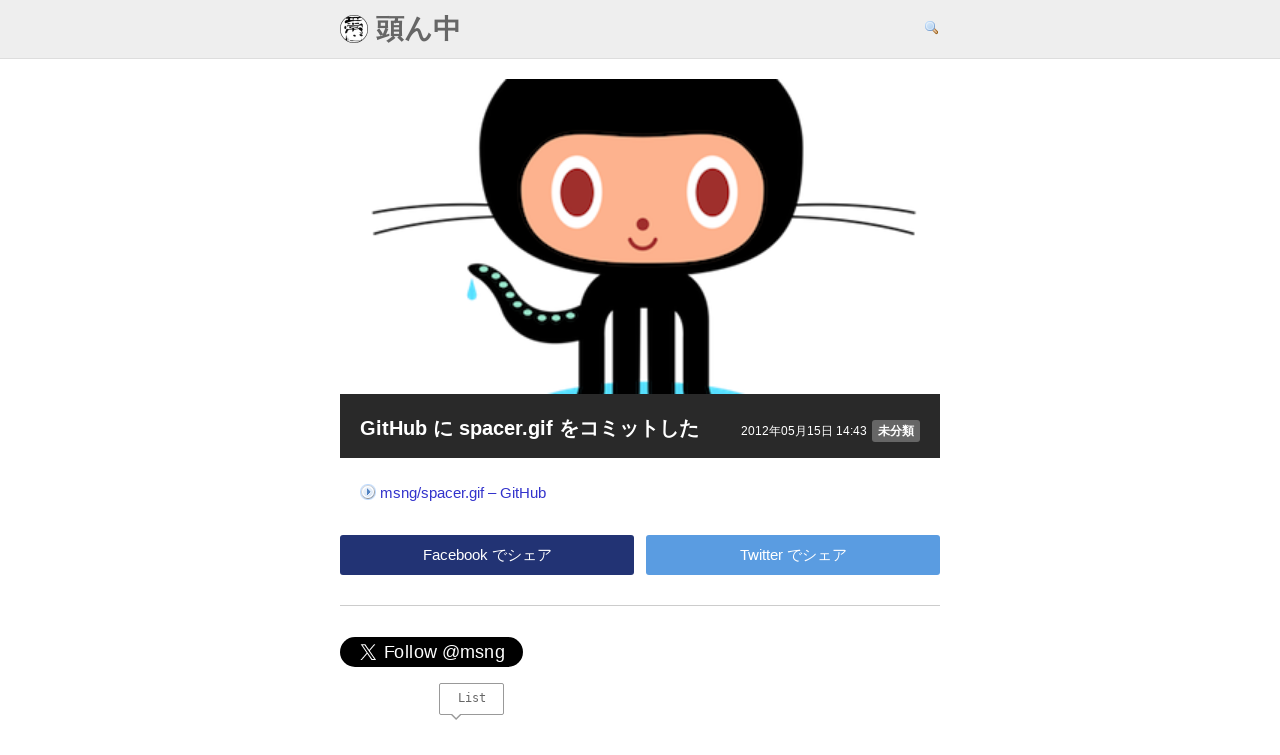

--- FILE ---
content_type: text/html; charset=UTF-8
request_url: https://www.msng.info/archives/2012/05/spacer-gif-on-github.php
body_size: 8552
content:
<!DOCTYPE html>
<html lang="ja">
<head>
<!-- Google tag (gtag.js) -->
<script async src="https://www.googletagmanager.com/gtag/js?id=G-F15RC03F2C"></script>
<script>
  window.dataLayer = window.dataLayer || [];
  function gtag(){dataLayer.push(arguments);}
  gtag('js', new Date());

  gtag('config', 'G-F15RC03F2C');
</script>

<meta charset="UTF-8" />
<title>GitHub に spacer.gif をコミットした &laquo;  頭ん中</title>
<meta name="viewport" content="width=device-width, initial-scale=1.0" />

<meta property="fb:admins" content="100002501170896" />
<meta property="fb:app_id" content="285724981447786" />
<meta property="article:publisher" content="https://www.facebook.com/www.msng.info/" />
<meta property="og:url" content="https://www.msng.info/archives/2012/05/spacer-gif-on-github.php" />
<meta property="og:title" content="GitHub に spacer.gif をコミットした" />
<meta property="og:image" content="https://www.msng.info/wp-content/uploads/2012/05/octocat.png" />
<meta property="og:site_name" content="頭ん中" />
<meta name="twitter:card" content="summary_large_image">
<meta name="twitter:creator" content="@msng">
<meta name="twitter:site" content="@msng">

<meta name="description" content="https://github.com/msng/spacer.gif" />

<link rel="stylesheet" href="https://www.msng.info/wp-content/themes/theme-1974/style.css?v=494b5fe" type="text/css" media="screen" />
<link rel="alternate" type="application/rss+xml" title="RSS フィード" href="https://www.msng.info/feed" />
<link rel="alternate" type="application/atom+xml" title="Atom フィード" href="https://www.msng.info/feed/atom" />
<link rel="alternate" type="application/rss+xml" title="(旧 RSS フィード)" href="https://www.msng.info/index.xml" />
<link rel="alternate" type="application/atom+xml" title="(旧 Atom フィード)" href="https://www.msng.info/atom.xml" />
<link rel="shortcut icon" type="image/x-icon" href="https://www.msng.info/wp-content/themes/theme-1974/favicon.ico" />
<link rel="pingback" href="https://www.msng.info/xmlrpc.php" />
<link rel="apple-touch-icon" href="https://www.msng.info/wp-content/themes/theme-1974/img/touch-icon.png" />

<meta name='robots' content='max-image-preview:large' />
<link rel='dns-prefetch' href='//stats.wp.com' />
<link rel='dns-prefetch' href='//v0.wordpress.com' />
<link rel='dns-prefetch' href='//c0.wp.com' />
<link rel='stylesheet' id='wp-block-library-css' href='https://c0.wp.com/c/6.4.2/wp-includes/css/dist/block-library/style.min.css' type='text/css' media='all' />
<style id='wp-block-library-inline-css' type='text/css'>
.has-text-align-justify{text-align:justify;}
</style>
<link rel='stylesheet' id='mediaelement-css' href='https://c0.wp.com/c/6.4.2/wp-includes/js/mediaelement/mediaelementplayer-legacy.min.css' type='text/css' media='all' />
<link rel='stylesheet' id='wp-mediaelement-css' href='https://c0.wp.com/c/6.4.2/wp-includes/js/mediaelement/wp-mediaelement.min.css' type='text/css' media='all' />
<style id='classic-theme-styles-inline-css' type='text/css'>
/*! This file is auto-generated */
.wp-block-button__link{color:#fff;background-color:#32373c;border-radius:9999px;box-shadow:none;text-decoration:none;padding:calc(.667em + 2px) calc(1.333em + 2px);font-size:1.125em}.wp-block-file__button{background:#32373c;color:#fff;text-decoration:none}
</style>
<style id='global-styles-inline-css' type='text/css'>
body{--wp--preset--color--black: #000000;--wp--preset--color--cyan-bluish-gray: #abb8c3;--wp--preset--color--white: #ffffff;--wp--preset--color--pale-pink: #f78da7;--wp--preset--color--vivid-red: #cf2e2e;--wp--preset--color--luminous-vivid-orange: #ff6900;--wp--preset--color--luminous-vivid-amber: #fcb900;--wp--preset--color--light-green-cyan: #7bdcb5;--wp--preset--color--vivid-green-cyan: #00d084;--wp--preset--color--pale-cyan-blue: #8ed1fc;--wp--preset--color--vivid-cyan-blue: #0693e3;--wp--preset--color--vivid-purple: #9b51e0;--wp--preset--gradient--vivid-cyan-blue-to-vivid-purple: linear-gradient(135deg,rgba(6,147,227,1) 0%,rgb(155,81,224) 100%);--wp--preset--gradient--light-green-cyan-to-vivid-green-cyan: linear-gradient(135deg,rgb(122,220,180) 0%,rgb(0,208,130) 100%);--wp--preset--gradient--luminous-vivid-amber-to-luminous-vivid-orange: linear-gradient(135deg,rgba(252,185,0,1) 0%,rgba(255,105,0,1) 100%);--wp--preset--gradient--luminous-vivid-orange-to-vivid-red: linear-gradient(135deg,rgba(255,105,0,1) 0%,rgb(207,46,46) 100%);--wp--preset--gradient--very-light-gray-to-cyan-bluish-gray: linear-gradient(135deg,rgb(238,238,238) 0%,rgb(169,184,195) 100%);--wp--preset--gradient--cool-to-warm-spectrum: linear-gradient(135deg,rgb(74,234,220) 0%,rgb(151,120,209) 20%,rgb(207,42,186) 40%,rgb(238,44,130) 60%,rgb(251,105,98) 80%,rgb(254,248,76) 100%);--wp--preset--gradient--blush-light-purple: linear-gradient(135deg,rgb(255,206,236) 0%,rgb(152,150,240) 100%);--wp--preset--gradient--blush-bordeaux: linear-gradient(135deg,rgb(254,205,165) 0%,rgb(254,45,45) 50%,rgb(107,0,62) 100%);--wp--preset--gradient--luminous-dusk: linear-gradient(135deg,rgb(255,203,112) 0%,rgb(199,81,192) 50%,rgb(65,88,208) 100%);--wp--preset--gradient--pale-ocean: linear-gradient(135deg,rgb(255,245,203) 0%,rgb(182,227,212) 50%,rgb(51,167,181) 100%);--wp--preset--gradient--electric-grass: linear-gradient(135deg,rgb(202,248,128) 0%,rgb(113,206,126) 100%);--wp--preset--gradient--midnight: linear-gradient(135deg,rgb(2,3,129) 0%,rgb(40,116,252) 100%);--wp--preset--font-size--small: 13px;--wp--preset--font-size--medium: 20px;--wp--preset--font-size--large: 36px;--wp--preset--font-size--x-large: 42px;--wp--preset--spacing--20: 0.44rem;--wp--preset--spacing--30: 0.67rem;--wp--preset--spacing--40: 1rem;--wp--preset--spacing--50: 1.5rem;--wp--preset--spacing--60: 2.25rem;--wp--preset--spacing--70: 3.38rem;--wp--preset--spacing--80: 5.06rem;--wp--preset--shadow--natural: 6px 6px 9px rgba(0, 0, 0, 0.2);--wp--preset--shadow--deep: 12px 12px 50px rgba(0, 0, 0, 0.4);--wp--preset--shadow--sharp: 6px 6px 0px rgba(0, 0, 0, 0.2);--wp--preset--shadow--outlined: 6px 6px 0px -3px rgba(255, 255, 255, 1), 6px 6px rgba(0, 0, 0, 1);--wp--preset--shadow--crisp: 6px 6px 0px rgba(0, 0, 0, 1);}:where(.is-layout-flex){gap: 0.5em;}:where(.is-layout-grid){gap: 0.5em;}body .is-layout-flow > .alignleft{float: left;margin-inline-start: 0;margin-inline-end: 2em;}body .is-layout-flow > .alignright{float: right;margin-inline-start: 2em;margin-inline-end: 0;}body .is-layout-flow > .aligncenter{margin-left: auto !important;margin-right: auto !important;}body .is-layout-constrained > .alignleft{float: left;margin-inline-start: 0;margin-inline-end: 2em;}body .is-layout-constrained > .alignright{float: right;margin-inline-start: 2em;margin-inline-end: 0;}body .is-layout-constrained > .aligncenter{margin-left: auto !important;margin-right: auto !important;}body .is-layout-constrained > :where(:not(.alignleft):not(.alignright):not(.alignfull)){max-width: var(--wp--style--global--content-size);margin-left: auto !important;margin-right: auto !important;}body .is-layout-constrained > .alignwide{max-width: var(--wp--style--global--wide-size);}body .is-layout-flex{display: flex;}body .is-layout-flex{flex-wrap: wrap;align-items: center;}body .is-layout-flex > *{margin: 0;}body .is-layout-grid{display: grid;}body .is-layout-grid > *{margin: 0;}:where(.wp-block-columns.is-layout-flex){gap: 2em;}:where(.wp-block-columns.is-layout-grid){gap: 2em;}:where(.wp-block-post-template.is-layout-flex){gap: 1.25em;}:where(.wp-block-post-template.is-layout-grid){gap: 1.25em;}.has-black-color{color: var(--wp--preset--color--black) !important;}.has-cyan-bluish-gray-color{color: var(--wp--preset--color--cyan-bluish-gray) !important;}.has-white-color{color: var(--wp--preset--color--white) !important;}.has-pale-pink-color{color: var(--wp--preset--color--pale-pink) !important;}.has-vivid-red-color{color: var(--wp--preset--color--vivid-red) !important;}.has-luminous-vivid-orange-color{color: var(--wp--preset--color--luminous-vivid-orange) !important;}.has-luminous-vivid-amber-color{color: var(--wp--preset--color--luminous-vivid-amber) !important;}.has-light-green-cyan-color{color: var(--wp--preset--color--light-green-cyan) !important;}.has-vivid-green-cyan-color{color: var(--wp--preset--color--vivid-green-cyan) !important;}.has-pale-cyan-blue-color{color: var(--wp--preset--color--pale-cyan-blue) !important;}.has-vivid-cyan-blue-color{color: var(--wp--preset--color--vivid-cyan-blue) !important;}.has-vivid-purple-color{color: var(--wp--preset--color--vivid-purple) !important;}.has-black-background-color{background-color: var(--wp--preset--color--black) !important;}.has-cyan-bluish-gray-background-color{background-color: var(--wp--preset--color--cyan-bluish-gray) !important;}.has-white-background-color{background-color: var(--wp--preset--color--white) !important;}.has-pale-pink-background-color{background-color: var(--wp--preset--color--pale-pink) !important;}.has-vivid-red-background-color{background-color: var(--wp--preset--color--vivid-red) !important;}.has-luminous-vivid-orange-background-color{background-color: var(--wp--preset--color--luminous-vivid-orange) !important;}.has-luminous-vivid-amber-background-color{background-color: var(--wp--preset--color--luminous-vivid-amber) !important;}.has-light-green-cyan-background-color{background-color: var(--wp--preset--color--light-green-cyan) !important;}.has-vivid-green-cyan-background-color{background-color: var(--wp--preset--color--vivid-green-cyan) !important;}.has-pale-cyan-blue-background-color{background-color: var(--wp--preset--color--pale-cyan-blue) !important;}.has-vivid-cyan-blue-background-color{background-color: var(--wp--preset--color--vivid-cyan-blue) !important;}.has-vivid-purple-background-color{background-color: var(--wp--preset--color--vivid-purple) !important;}.has-black-border-color{border-color: var(--wp--preset--color--black) !important;}.has-cyan-bluish-gray-border-color{border-color: var(--wp--preset--color--cyan-bluish-gray) !important;}.has-white-border-color{border-color: var(--wp--preset--color--white) !important;}.has-pale-pink-border-color{border-color: var(--wp--preset--color--pale-pink) !important;}.has-vivid-red-border-color{border-color: var(--wp--preset--color--vivid-red) !important;}.has-luminous-vivid-orange-border-color{border-color: var(--wp--preset--color--luminous-vivid-orange) !important;}.has-luminous-vivid-amber-border-color{border-color: var(--wp--preset--color--luminous-vivid-amber) !important;}.has-light-green-cyan-border-color{border-color: var(--wp--preset--color--light-green-cyan) !important;}.has-vivid-green-cyan-border-color{border-color: var(--wp--preset--color--vivid-green-cyan) !important;}.has-pale-cyan-blue-border-color{border-color: var(--wp--preset--color--pale-cyan-blue) !important;}.has-vivid-cyan-blue-border-color{border-color: var(--wp--preset--color--vivid-cyan-blue) !important;}.has-vivid-purple-border-color{border-color: var(--wp--preset--color--vivid-purple) !important;}.has-vivid-cyan-blue-to-vivid-purple-gradient-background{background: var(--wp--preset--gradient--vivid-cyan-blue-to-vivid-purple) !important;}.has-light-green-cyan-to-vivid-green-cyan-gradient-background{background: var(--wp--preset--gradient--light-green-cyan-to-vivid-green-cyan) !important;}.has-luminous-vivid-amber-to-luminous-vivid-orange-gradient-background{background: var(--wp--preset--gradient--luminous-vivid-amber-to-luminous-vivid-orange) !important;}.has-luminous-vivid-orange-to-vivid-red-gradient-background{background: var(--wp--preset--gradient--luminous-vivid-orange-to-vivid-red) !important;}.has-very-light-gray-to-cyan-bluish-gray-gradient-background{background: var(--wp--preset--gradient--very-light-gray-to-cyan-bluish-gray) !important;}.has-cool-to-warm-spectrum-gradient-background{background: var(--wp--preset--gradient--cool-to-warm-spectrum) !important;}.has-blush-light-purple-gradient-background{background: var(--wp--preset--gradient--blush-light-purple) !important;}.has-blush-bordeaux-gradient-background{background: var(--wp--preset--gradient--blush-bordeaux) !important;}.has-luminous-dusk-gradient-background{background: var(--wp--preset--gradient--luminous-dusk) !important;}.has-pale-ocean-gradient-background{background: var(--wp--preset--gradient--pale-ocean) !important;}.has-electric-grass-gradient-background{background: var(--wp--preset--gradient--electric-grass) !important;}.has-midnight-gradient-background{background: var(--wp--preset--gradient--midnight) !important;}.has-small-font-size{font-size: var(--wp--preset--font-size--small) !important;}.has-medium-font-size{font-size: var(--wp--preset--font-size--medium) !important;}.has-large-font-size{font-size: var(--wp--preset--font-size--large) !important;}.has-x-large-font-size{font-size: var(--wp--preset--font-size--x-large) !important;}
.wp-block-navigation a:where(:not(.wp-element-button)){color: inherit;}
:where(.wp-block-post-template.is-layout-flex){gap: 1.25em;}:where(.wp-block-post-template.is-layout-grid){gap: 1.25em;}
:where(.wp-block-columns.is-layout-flex){gap: 2em;}:where(.wp-block-columns.is-layout-grid){gap: 2em;}
.wp-block-pullquote{font-size: 1.5em;line-height: 1.6;}
</style>
<style id='dominant-color-styles-inline-css' type='text/css'>
img[data-dominant-color]:not(.has-transparency) { background-color: var(--dominant-color); }
</style>
<link rel='stylesheet' id='jetpack_css-css' href='https://c0.wp.com/p/jetpack/12.9.3/css/jetpack.css' type='text/css' media='all' />
<script type="text/javascript" defer src="https://c0.wp.com/c/6.4.2/wp-includes/js/jquery/jquery.min.js" id="jquery-core-js"></script>
<script type="text/javascript" defer src="https://c0.wp.com/c/6.4.2/wp-includes/js/jquery/jquery-migrate.min.js" id="jquery-migrate-js"></script>
<script type="text/javascript" defer src="https://www.msng.info/wp-content/themes/theme-1974/js/atama.js?ver=1.0.2" id="atama-js"></script>
<link rel="https://api.w.org/" href="https://www.msng.info/wp-json/" /><link rel="alternate" type="application/json" href="https://www.msng.info/wp-json/wp/v2/posts/6041" /><link rel="EditURI" type="application/rsd+xml" title="RSD" href="https://www.msng.info/xmlrpc.php?rsd" />
<meta name="generator" content="WordPress 6.4.2" />
<link rel="canonical" href="https://www.msng.info/archives/2012/05/spacer-gif-on-github.php" />
<link rel='shortlink' href='https://www.msng.info/?p=6041' />
<link rel="alternate" type="application/json+oembed" href="https://www.msng.info/wp-json/oembed/1.0/embed?url=https%3A%2F%2Fwww.msng.info%2Farchives%2F2012%2F05%2Fspacer-gif-on-github.php" />
<link rel="alternate" type="text/xml+oembed" href="https://www.msng.info/wp-json/oembed/1.0/embed?url=https%3A%2F%2Fwww.msng.info%2Farchives%2F2012%2F05%2Fspacer-gif-on-github.php&#038;format=xml" />
<meta name="google-site-verification" content="HLNKLu9jeuozqYOGTQcH5W8L19PgwDUEy6kTQiibqJ0" /><meta name="generator" content="Performance Lab 2.7.0; modules: images/dominant-color-images, images/webp-support">
	<style>img#wpstats{display:none}</style>
		
</head>
<body>

<div id="fb-root"></div>
<script>
	window.fbAsyncInit = function() {
		FB.init({
			appId      : '285724981447786',
			xfbml      : true,
            version    : 'v2.7'
        });

		FB.Event.subscribe('edge.create', function(targetUrl) {
			_gaq.push(['_trackSocial', 'facebook', 'like', targetUrl]);
		});
		FB.Event.subscribe('edge.remove', function(targetUrl) {
			_gaq.push(['_trackSocial', 'facebook', 'unlike', targetUrl]);
		});
		FB.Event.subscribe('message.send', function(targetUrl) {
			_gaq.push(['_trackSocial', 'facebook', 'send', targetUrl]);
		});
	};

    (function(d, s, id) {
      var js, fjs = d.getElementsByTagName(s)[0];
      if (d.getElementById(id)) return;
      js = d.createElement(s); js.id = id;
      js.src = 'https://connect.facebook.net/ja_JP/sdk.js#xfbml=1&version=v2.12&appId=285724981447786&autoLogAppEvents=1';
      fjs.parentNode.insertBefore(js, fjs);
    }(document, 'script', 'facebook-jssdk'));

</script>

<div id="header">
    <div id="header-top">
        <a href="https://www.msng.info/" class="site_name">
            <img src="https://www.msng.info/wp-content/themes/theme-1974/img/heijoushin.png" width="28" height="28" alt="平常心">
            頭ん中        </a>
        <ul>
            <li><button type="button" class="opener" data-target-id="search-box" data-status="closed" style="border: none; background: transparent; cursor: pointer;"><img src="https://www.msng.info/wp-content/themes/theme-1974/img/magnifier.png" alt="検索ボックスを表示" width="16" height="16" style="margin: 2px 0 0 4px;"></button></li>
        </ul>
    </div>

  <div id="search-box" style="display: none;">
    <script>
      (function() {
        var cx = '004975482554116774682:lw-o0dzweky';
        var gcse = document.createElement('script');
        gcse.type = 'text/javascript';
        gcse.async = true;
        gcse.src = 'https://cse.google.com/cse.js?cx=' + cx;
        var s = document.getElementsByTagName('script')[0];
        s.parentNode.insertBefore(gcse, s);
      })();
    </script>
    <gcse:search></gcse:search>
  </div>
</div>


<div id="container">

<div id="body">
    <div id="content">
                                <article class="post-6041 post type-post status-publish format-standard has-post-thumbnail hentry category-1" id="post-6041">
                <header class="post-header post-header-with-image">
                                            <div class="post-header-image" style="background-image: url(https://www.msng.info/wp-content/uploads/2012/05/octocat.png);"></div>
                                        <div class="post-title-block post-title-with-image">
                        <h1 class="post-title">GitHub に spacer.gif をコミットした</h1>
                        <p class="post-date">2012年05月15日 14:43<a href="https://www.msng.info/archives/category/%e6%9c%aa%e5%88%86%e9%a1%9e" class="post-header-category">未分類</a></p>
                    </div>
                </header>
                                                                    <div class="post-body">

                    <ul class="entry-related">
<li><a href="https://github.com/msng/spacer.gif" target="_blank">msng/spacer.gif &#8211; GitHub</a></li>
</ul>

                </div>
            </article>

            <div class="share-buttons">
	<a href="https://www.facebook.com/sharer/sharer.php?app_id=285724981447786&u=https%3A%2F%2Fwww.msng.info%2Farchives%2F2012%2F05%2Fspacer-gif-on-github.php" class="share-button-facebook" onclick="window.open(this.href, 'FBwindow', 'width=650, height=450, menubar=no, toolbar=no, scrollbars=yes'); return false;"><span class="bold">Facebook</span> でシェア</a>
	<a href="https://twitter.com/intent/tweet?text=GitHub+%E3%81%AB+spacer.gif+%E3%82%92%E3%82%B3%E3%83%9F%E3%83%83%E3%83%88%E3%81%97%E3%81%9F&url=https%3A%2F%2Fwww.msng.info%2Farchives%2F2012%2F05%2Fspacer-gif-on-github.php&original_referer=https%3A%2F%2Fwww.msng.info%2Farchives%2F2012%2F05%2Fspacer-gif-on-github.php" class="share-button-twitter"><span class="bold">Twitter</span> でシェア</a>
</div>
            <div class="post-widgets-w"><div class="post-follow-buttons" style="">
	<div style="display: flex; gap: 8px; margin: 15px 0;height: 32px;">
		<div style="margin: 1px 60px 0 0; transform-origin: 0 0;transform: scale(1.5, 1.5);">
			<a href="https://twitter.com/msng" class="twitter-follow-button" data-show-count="false" data-lang="en">Follow @msng</a>
		</div>
		<div style="transform-origin: 0 0; transform: scale(1.5, 1.5); line-height: 1; padding-top: 1px;">
			<div class="fb-like" data-href="https://facebook.com/www.msng.info" data-layout="button" data-action="like" data-show-faces="true" data-share="false"></div>
		</div>
	</div>
</div>
<ul class="post-widgets"><li><a href="http://b.hatena.ne.jp/entry/s/www.msng.info/archives/2012/05/spacer-gif-on-github.php" class="hatena-bookmark-button" data-hatena-bookmark-layout="vertical-normal" data-hatena-bookmark-lang="ja" title="このエントリーをはてなブックマークに追加"><img src="https://b.st-hatena.com/images/entry-button/button-only@2x.png" alt="このエントリーをはてなブックマークに追加" width="20" height="20" style="border: none;" /></a><script type="text/javascript" src="https://b.st-hatena.com/js/bookmark_button.js" charset="utf-8" async="async"></script></li>
<li>
    <div class="twitter-share-balloon">
        <a href="https://twitter.com/search?f=tweets&q=https%3A%2F%2Fwww.msng.info%2Farchives%2F2012%2F05%2Fspacer-gif-on-github.php">List</a>
    </div>
    <a href="https://twitter.com/share" class="twitter-share-button" data-url="https://www.msng.info/archives/2012/05/spacer-gif-on-github.php" data-text="GitHub に spacer.gif をコミットした" data-count="vertical" data-via="msng" data-lang="en">Tweet</a>
</li><li><div class="fb-like" data-href="https://www.msng.info/archives/2012/05/spacer-gif-on-github.php" data-send="false" data-layout="box_count" data-show-faces="false"></div></li>			<script>
				(function(){
					var ua = navigator.userAgent;
					if (ua.indexOf('iPhone') !== -1
					 || ua.indexOf('iPod') !== -1
					 || ua.indexOf('Android') !== -1) {
						document.write('<li class="line"><a href="https://line.msng.info/https://www.msng.info/?p=6041" target="_blank"><img src="https://www.msng.info/wp-content/themes/theme-1974/img/line_2x.png" alt="LINE" width="60" height="60" /></a></li>');
					}
				})();
			</script></ul></div>
            <ul class="nav_thumb"><li><a href="https://www.msng.info/archives/2012/05/facebook-events.php"><span>Facebook のイベント機能で最も理解に苦しむ点</span><img width="34" height="34" src="https://www.msng.info/wp-content/uploads/2012/05/calendar-90x90.jpg" class="attachment-34x34 size-34x34 wp-post-image" alt="" decoding="async" srcset="https://www.msng.info/wp-content/uploads/2012/05/calendar-90x90.jpg 90w, https://www.msng.info/wp-content/uploads/2012/05/calendar-130x130.jpg 130w, https://www.msng.info/wp-content/uploads/2012/05/calendar.jpg 200w" sizes="(max-width: 34px) 100vw, 34px" /></a></li><li><a href="https://www.msng.info/archives/2012/05/right-zoom.php"><span>Macのキーボードショートカットで画面を「最大化」してくれる "RightZoom"</span><img width="34" height="34" src="https://www.msng.info/wp-content/uploads/2012/04/rightzoom-90x90.png" class="attachment-34x34 size-34x34 wp-post-image" alt="" decoding="async" srcset="https://www.msng.info/wp-content/uploads/2012/04/rightzoom-90x90.png 90w, https://www.msng.info/wp-content/uploads/2012/04/rightzoom-130x130.png 130w, https://www.msng.info/wp-content/uploads/2012/04/rightzoom.png 200w" sizes="(max-width: 34px) 100vw, 34px" /></a></li></ul>
                            <div class="post-ads">
                                                    
                                                </div>            
            
<script async src="//pagead2.googlesyndication.com/pagead/js/adsbygoogle.js"></script>
<ins class="adsbygoogle"
     style="display:block"
     data-ad-format="autorelaxed"
     data-ad-client="ca-pub-9225941608806194"
     data-ad-slot="6808729748"></ins>
<script>
     (adsbygoogle = window.adsbygoogle || []).push({});
</script>

            
            
<!-- You can start editing here. -->


			<!-- If comments are closed. -->

	


        
    </div>
    		<div id="sidebar">
			<ul>
				<li id="text-18" class="widget widget_text"><div class="widget-title">増永 玲 (msng)</div>			<div class="textwidget"><div style="overflow: hidden;">
	<img src="//www.msng.info/wp-content/themes/msng/img/heijoushin.png" width="40" height="40" alt="" style="float: left; margin: 5px;" />
	
	<div style="margin-left: 50px;">
		<p style="margin: 5px;">渋滞とホシブドウが嫌いです。</p>

		<ul style="margin: 5px; padding: 0;">
			<li style="padding: 0;"><a href="//www.msng.info/archives/1974/04/profile.php" rel="me">プロフィール</a></li>
		</ul>
		
		<ul style="margin: 5px 0 5px 6px; padding: 0; overflow: hidden; font-family: sans-serif;">
      <li style="float: left; margin: 0; padding: 0; height: 20px;"><a target="_blank" style="display: block; line-height: 1; background-color: #3B5998; color: #fff; font-size: 11px; font-weight: bold; padding: 4px 3px 3px; border: 1px solid #999; border-radius: 3px; -moz-border-radius: 3px; -webkit-border-radius: 3px;" rel="me noopener" href="https://www.facebook.com/www.msng.info">Facebook</a></li>
      <li style="float: left; margin: 0 0 0 6px; padding: 0; width: 100px; height: 20px;"><a href="https://twitter.com/msng" class="twitter-follow-button" data-show-count="false" data-lang="en">Follow @msng</a></li>
    </ul>
	</div>
</div>
</div>
		</li><li id="text-13" class="widget widget_text">			<div class="textwidget"><div style="text-align: center;"><div></div>
		</li><li id="text-24" class="widget widget_text"><div class="widget-title">人気エントリー</div>			<div class="textwidget"><ul class="hatebu-widget"><li><img width="48" height="48" src="https://www.msng.info/wp-content/uploads/2010/11/Skitch-90x90.jpg" class="attachment-48x48 size-48x48 wp-post-image" alt="" decoding="async" loading="lazy" srcset="https://www.msng.info/wp-content/uploads/2010/11/Skitch-90x90.jpg 90w, https://www.msng.info/wp-content/uploads/2010/11/Skitch-400x400.jpg 400w, https://www.msng.info/wp-content/uploads/2010/11/Skitch-130x130.jpg 130w, https://www.msng.info/wp-content/uploads/2010/11/Skitch.jpg 512w" sizes="(max-width: 48px) 100vw, 48px" /><div class="hatebu-text"><a class="hatebu-title" href="https://www.msng.info/archives/2010/11/happy_mac_apps_for_ex_windows_users.php">WindowsからMacに乗り換えた人に伝えたい、入れておくと幸せになれるかもしれないアプリケーション</a><a class="hatebu-count" href="http://b.hatena.ne.jp/entry/https://www.msng.info/archives/2010/11/happy_mac_apps_for_ex_windows_users.php">2357&nbsp;users</a></div></li><li><img width="48" height="48" src="https://www.msng.info/wp-content/uploads/2012/04/presentation-90x90.jpg" class="attachment-48x48 size-48x48 wp-post-image" alt="" decoding="async" loading="lazy" srcset="https://www.msng.info/wp-content/uploads/2012/04/presentation-90x90.jpg 90w, https://www.msng.info/wp-content/uploads/2012/04/presentation-130x130.jpg 130w, https://www.msng.info/wp-content/uploads/2012/04/presentation.jpg 200w" sizes="(max-width: 48px) 100vw, 48px" /><div class="hatebu-text"><a class="hatebu-title" href="https://www.msng.info/archives/2012/06/speaking-in-public.php">人前でプレゼンをするときに気をつけたい8つのことがら</a><a class="hatebu-count" href="http://b.hatena.ne.jp/entry/https://www.msng.info/archives/2012/06/speaking-in-public.php">1211&nbsp;users</a></div></li><li><img width="48" height="48" src="https://www.msng.info/wp-content/uploads/2012/09/Jiaozi1-90x90.jpg" class="attachment-48x48 size-48x48 wp-post-image" alt="" decoding="async" loading="lazy" srcset="https://www.msng.info/wp-content/uploads/2012/09/Jiaozi1-90x90.jpg 90w, https://www.msng.info/wp-content/uploads/2012/09/Jiaozi1-130x130.jpg 130w" sizes="(max-width: 48px) 100vw, 48px" /><div class="hatebu-text"><a class="hatebu-title" href="https://www.msng.info/archives/2012/09/jiaozi.php">ギョウザを家庭で簡単にふっくら焼き目パリパリにする焼き方</a><a class="hatebu-count" href="http://b.hatena.ne.jp/entry/https://www.msng.info/archives/2012/09/jiaozi.php">1141&nbsp;users</a></div></li><li><img width="48" height="48" src="https://www.msng.info/wp-content/uploads/2010/05/hotel-90x90.jpg" class="attachment-48x48 size-48x48 wp-post-image" alt="" decoding="async" loading="lazy" srcset="https://www.msng.info/wp-content/uploads/2010/05/hotel-90x90.jpg 90w, https://www.msng.info/wp-content/uploads/2010/05/hotel-130x130.jpg 130w, https://www.msng.info/wp-content/uploads/2010/05/hotel.jpg 360w" sizes="(max-width: 48px) 100vw, 48px" /><div class="hatebu-text"><a class="hatebu-title" href="https://www.msng.info/archives/2010/05/keikyu_ex_inn.php">東京で駅に近くて快適でサービス充実の格安ホテルを見つけた</a><a class="hatebu-count" href="http://b.hatena.ne.jp/entry/https://www.msng.info/archives/2010/05/keikyu_ex_inn.php">1138&nbsp;users</a></div></li><li><img width="48" height="48" src="https://www.msng.info/wp-content/uploads/2015/04/testu_banner-90x90.jpg" class="attachment-48x48 size-48x48 wp-post-image" alt="" decoding="async" loading="lazy" srcset="https://www.msng.info/wp-content/uploads/2015/04/testu_banner-90x90.jpg 90w, https://www.msng.info/wp-content/uploads/2015/04/testu_banner-400x400.jpg 400w, https://www.msng.info/wp-content/uploads/2015/04/testu_banner-130x130.jpg 130w" sizes="(max-width: 48px) 100vw, 48px" /><div class="hatebu-text"><a class="hatebu-title" href="https://www.msng.info/archives/2015/04/hokuriku_shinkansen.php">漫画で学ぶ「大阪-東京往復ならほぼ同料金で北陸新幹線にも乗れて金沢へも行けるよ」</a><a class="hatebu-count" href="http://b.hatena.ne.jp/entry/https://www.msng.info/archives/2015/04/hokuriku_shinkansen.php">983&nbsp;users</a></div></li><li><img width="48" height="48" src="https://www.msng.info/wp-content/uploads/2008/10/mail-90x90.jpg" class="attachment-48x48 size-48x48 wp-post-image" alt="" decoding="async" loading="lazy" srcset="https://www.msng.info/wp-content/uploads/2008/10/mail-90x90.jpg 90w, https://www.msng.info/wp-content/uploads/2008/10/mail-130x130.jpg 130w, https://www.msng.info/wp-content/uploads/2008/10/mail.jpg 400w" sizes="(max-width: 48px) 100vw, 48px" /><div class="hatebu-text"><a class="hatebu-title" href="https://www.msng.info/archives/2008/10/post_782.php">苦情メールに返信するとき意識すること</a><a class="hatebu-count" href="http://b.hatena.ne.jp/entry/https://www.msng.info/archives/2008/10/post_782.php">960&nbsp;users</a></div></li><li><img width="48" height="48" src="https://www.msng.info/wp-content/uploads/2012/06/facebook-90x90.png" class="attachment-48x48 size-48x48 wp-post-image" alt="" decoding="async" loading="lazy" srcset="https://www.msng.info/wp-content/uploads/2012/06/facebook-90x90.png 90w, https://www.msng.info/wp-content/uploads/2012/06/facebook.png 98w" sizes="(max-width: 48px) 100vw, 48px" /><div class="hatebu-text"><a class="hatebu-title" href="https://www.msng.info/archives/2012/08/fake-facebook-massage-sender.php">Facebookのメッセージは送信者を自由に偽装して送れることが判明</a><a class="hatebu-count" href="http://b.hatena.ne.jp/entry/https://www.msng.info/archives/2012/08/fake-facebook-massage-sender.php">952&nbsp;users</a></div></li><li><img width="48" height="48" src="https://www.msng.info/wp-content/uploads/2012/02/Finder1-90x90.jpg" class="attachment-48x48 size-48x48 wp-post-image" alt="" decoding="async" loading="lazy" srcset="https://www.msng.info/wp-content/uploads/2012/02/Finder1-90x90.jpg 90w, https://www.msng.info/wp-content/uploads/2012/02/Finder1-400x400.jpg 400w, https://www.msng.info/wp-content/uploads/2012/02/Finder1-130x130.jpg 130w" sizes="(max-width: 48px) 100vw, 48px" /><div class="hatebu-text"><a class="hatebu-title" href="https://www.msng.info/archives/2012/02/keyboard-shortcuts-for-mac-beginners.php">Mac を使い始めたら真っ先に覚えてほしいキーボードショートカット10項目</a><a class="hatebu-count" href="http://b.hatena.ne.jp/entry/https://www.msng.info/archives/2012/02/keyboard-shortcuts-for-mac-beginners.php">881&nbsp;users</a></div></li><li><img width="48" height="48" src="https://www.msng.info/wp-content/uploads/2009/08/pencils-90x90.jpg" class="attachment-48x48 size-48x48 wp-post-image" alt="" decoding="async" loading="lazy" srcset="https://www.msng.info/wp-content/uploads/2009/08/pencils-90x90.jpg 90w, https://www.msng.info/wp-content/uploads/2009/08/pencils-400x400.jpg 400w, https://www.msng.info/wp-content/uploads/2009/08/pencils-130x130.jpg 130w" sizes="(max-width: 48px) 100vw, 48px" /><div class="hatebu-text"><a class="hatebu-title" href="https://www.msng.info/archives/2009/08/importance_of_sentence_order.php">言葉の順番がいかに重要かを示すひとつの例 « 頭ん中</a><a class="hatebu-count" href="http://b.hatena.ne.jp/entry/https://www.msng.info/archives/2009/08/importance_of_sentence_order.php">846&nbsp;users</a></div></li><li><img width="48" height="48" src="https://www.msng.info/wp-content/uploads/2012/12/php-logo-90x90.png" class="attachment-48x48 size-48x48 wp-post-image" alt="" decoding="async" loading="lazy" srcset="https://www.msng.info/wp-content/uploads/2012/12/php-logo-90x90.png 90w, https://www.msng.info/wp-content/uploads/2012/12/php-logo-130x130.png 130w" sizes="(max-width: 48px) 100vw, 48px" /><div class="hatebu-text"><a class="hatebu-title" href="https://www.msng.info/archives/2010/01/twitter_api_oauth_with_php.php">PHPでTwitter APIのOAuthを使う方法まとめ</a><a class="hatebu-count" href="http://b.hatena.ne.jp/entry/https://www.msng.info/archives/2010/01/twitter_api_oauth_with_php.php">837&nbsp;users</a></div></li></ul></div>
		</li><li id="text-22" class="widget widget_text">			<div class="textwidget"><div style="text-align: center;"><div></div>
		</li>			</ul>
		</div>


</div>
	<div id="footer">

	</div>

</div>
<script defer type="text/javascript" defer src="https://stats.wp.com/e-202603.js" id="jetpack-stats-js"></script>
<script type="text/javascript" id="jetpack-stats-js-after">
/* <![CDATA[ */
_stq = window._stq || [];
_stq.push([ "view", {v:'ext',blog:'17584371',post:'6041',tz:'9',srv:'www.msng.info',j:'1:12.9.3'} ]);
_stq.push([ "clickTrackerInit", "17584371", "6041" ]);
/* ]]> */
</script>

<script>
  window.twttr = (function (d,s,id) {
    var t, js, fjs = d.getElementsByTagName(s)[0];
    if (d.getElementById(id)) return; js=d.createElement(s); js.id=id;
    js.src="//platform.twitter.com/widgets.js"; fjs.parentNode.insertBefore(js, fjs);
    return window.twttr || (t = { _e: [], ready: function(f){ t._e.push(f) } });
  }(document, "script", "twitter-wjs"));

  function trackTwitter(intent_event) {
    if (intent_event) {
      var opt_target;
      if (intent_event.target && intent_event.target.nodeName == 'IFRAME') {
        opt_target = extractParamFromUri(intent_event.target.src, 'url');
      }
      _gaq.push(['_trackSocial', 'twitter', 'tweet', opt_target]);
    }
  }

  //Wrap event bindings - Wait for async js to load
  twttr.ready(function (twttr) {
    //event bindings
    twttr.events.bind('tweet', trackTwitter);
  });

  function extractParamFromUri(uri, paramName) {
  if (!uri) {
    return;
  }
  var regex = new RegExp('[\\?&#]' + paramName + '=([^&#]*)');
  var params = regex.exec(uri);
  if (params != null) {
    return unescape(params[1]);
  }
  return;
}
</script>
<script defer src="https://static.cloudflareinsights.com/beacon.min.js/vcd15cbe7772f49c399c6a5babf22c1241717689176015" integrity="sha512-ZpsOmlRQV6y907TI0dKBHq9Md29nnaEIPlkf84rnaERnq6zvWvPUqr2ft8M1aS28oN72PdrCzSjY4U6VaAw1EQ==" data-cf-beacon='{"version":"2024.11.0","token":"6889c05fff984c95b8a7651a756a9377","r":1,"server_timing":{"name":{"cfCacheStatus":true,"cfEdge":true,"cfExtPri":true,"cfL4":true,"cfOrigin":true,"cfSpeedBrain":true},"location_startswith":null}}' crossorigin="anonymous"></script>
<script defer src="https://static.cloudflareinsights.com/beacon.min.js/vcd15cbe7772f49c399c6a5babf22c1241717689176015" integrity="sha512-ZpsOmlRQV6y907TI0dKBHq9Md29nnaEIPlkf84rnaERnq6zvWvPUqr2ft8M1aS28oN72PdrCzSjY4U6VaAw1EQ==" data-cf-beacon='{"version":"2024.11.0","token":"6889c05fff984c95b8a7651a756a9377","r":1,"server_timing":{"name":{"cfCacheStatus":true,"cfEdge":true,"cfExtPri":true,"cfL4":true,"cfOrigin":true,"cfSpeedBrain":true},"location_startswith":null}}' crossorigin="anonymous"></script>
</body>
</html>


--- FILE ---
content_type: text/html; charset=utf-8
request_url: https://www.google.com/recaptcha/api2/aframe
body_size: 114
content:
<!DOCTYPE HTML><html><head><meta http-equiv="content-type" content="text/html; charset=UTF-8"></head><body><script nonce="-By6u2QAxixMXSTqtxfdIw">/** Anti-fraud and anti-abuse applications only. See google.com/recaptcha */ try{var clients={'sodar':'https://pagead2.googlesyndication.com/pagead/sodar?'};window.addEventListener("message",function(a){try{if(a.source===window.parent){var b=JSON.parse(a.data);var c=clients[b['id']];if(c){var d=document.createElement('img');d.src=c+b['params']+'&rc='+(localStorage.getItem("rc::a")?sessionStorage.getItem("rc::b"):"");window.document.body.appendChild(d);sessionStorage.setItem("rc::e",parseInt(sessionStorage.getItem("rc::e")||0)+1);localStorage.setItem("rc::h",'1768878135982');}}}catch(b){}});window.parent.postMessage("_grecaptcha_ready", "*");}catch(b){}</script></body></html>

--- FILE ---
content_type: text/css
request_url: https://www.msng.info/wp-content/themes/theme-1974/style.css?v=494b5fe
body_size: 4768
content:
@charset "UTF-8";
/*
Theme Name: 1974
Theme URI: https://www.msng.info/
Description: 1974
Version: 0.1
Author: msng
Author URI: https://www.msng.info/
*/
/* Tags */
* { margin: 0; padding: 0; }

body, html { height: 100%; }

body { text-align: center; line-height: 1.6; font-size: 0.95em; background-color: #FFF; color: #333; font-family: sans-serif; }

h2 { font-size: 1em; }

p { margin: 0 0 1.5em; }

a { color: #33C; text-decoration: none; }

a:hover { color: #FFF; background-color: #99F; }

img { border: none; }

ol, ul { margin-left: 28px; }

li { margin-bottom: 0.5em; }

dl { margin: 0 0 1.5em 1em; }

dt { font-weight: bold; }

dd { padding-left: 1em; margin-bottom: 0.5em; }

dd ~ dt { margin-top: 1.5em; }

label { cursor: pointer; }

del, del p, del li { text-decoration: line-through; color: #999; }

del a { color: #33C; }

pre { margin-bottom: 1.5em; }

em { font-style: normal; font-weight: bold; }

code { border: 1px solid #CCC; border-radius: 3px; background-color: #EEE; padding: 0 5px; font-family: monospace; font-size: 1.1em; white-space: nowrap; }

pre code { display: block; white-space: normal; word-break: break-all; padding: 10px; }

hr { margin: 1.5em 0; }

/* WordPress Classes */
.post { margin-bottom: 30px; }

.wp-caption { width: auto !important; }

.alignleft { float: left; }

.alignright { float: right; }

/* Classes */
.hidden { display: none; }

.del { text-decoration: line-through; color: #999; }

.entry-related { margin: 0 20px; list-style: none; }

.entry-related li { padding-left: 20px; background: url(https://www.msng.info/wp-content/themes/theme-1974/img/control_play_blue.png) 0 3px no-repeat; }

.key { margin: 0 3px; padding: 0 5px; border-width: 1px 2px 2px 1px; border-style: solid; border-color: #999; background-color: #F5F5F5; font-family: monospace; white-space: nowrap; border-radius: 3px; }

.key-pressed { border-color: #666; background-color: #999; color: #FFF; }

.terminal { padding: 5px 10px; border: 1px solid #999; background-color: #000; line-height: 1.1; font-family: monospace; color: #0F0; }

.url { font-family: monospace; font-weight: bold; }

.double-top { margin-top: 3em; }

#content .post-body > .kagi { padding-left: calc(1em + 5px); text-indent: -1em; }

.info { border-top: 1px solid #999; border-bottom: 1px solid #999; padding: 10px; font-size: small; background-color: #F5F5F5; }

.center { text-align: center; }

.right { text-align: right; }

/* Clearfix */
.clearfix:after, .post-widgets-w:after, .navigation:after, #body:after { content: ""; display: block; clear: both; }

.clearfix, .post-widgets-w, .navigation, #body { display: inline-block; }

/* Hides from IE-mac \*/
* html .clearfix, * html .navigation, * html #body { height: 1%; }

.clearfix, .navigation, .post-widgets-w, #body { display: block; }

/* End hide from IE-mac */
/* Base Layout */
#container { position: relative; margin: 0 auto; min-height: 100%; width: 600px; text-align: left; }

* html #container { height: 100%; }

#header { width: 100%; border-bottom: 1px solid #DDD; background-color: #EEE; }

#body { padding: 20px 0 80px 0; }

#search-box { margin: 0 auto; width: 600px; }

#search-box .gsc-control-cse { border: none !important; background: none !important; padding-top: 10px; padding-right: 0; padding-left: 0; }

#footer { position: absolute; bottom: 0; width: 100%; height: 60px; }

/* Header */
#header-top { width: 600px; margin: 0 auto; padding: 15px 0; overflow: hidden; display: flex; justify-content: space-between; }

#header a.site_name { /* without title image, adujust padding above and comment out from here */ /* width: 120px; height: 49px; background: url(https://www.msng.info/wp-content/themes/theme-1974/img/logo.png) no-repeat; text-indent: -999em; display: block; */ /* to here. */ display: block; color: #666; font-size: 28px; font-weight: bold; text-decoration: none; line-height: 1; overflow: hidden; outline: none; }

#header a.site_name:hover { background-color: inherit; }

#header a.site_name img { height: 28px; vertical-align: bottom; }

#header ul { margin: 3px 0 0 0; padding: 0; list-style: none; font-size: 0.8em; display: flex; }

#header li { margin: 0 0 0 5px; padding: 0; line-height: 0; }

#header li:first-child { margin-left: 0; }

#header li a { display: block; width: auto; }

#header li a:hover { background: none; }

#header .description { height: 18px; margin: 0; padding: 1px 10px; background-color: #EEE; text-align: center; font-size: 12px; overflow: hidden; text-overflow: ellipsis; white-space: nowrap; clear: both; }

/* Body */
.pagetitle { margin-bottom: 10px; padding: 3px; border: 1px solid #CCC; background-color: #F5F5F5; text-align: center; }

/* Content */
#content h3 { margin: 2.5em 0 1em; padding: 6px 12px; background-color: #EEE; border-left: 3px solid #999; font-size: 1.2em; font-weight: bold; }

#content h4 { margin: 0.5em 0; padding: 0 0 0 6px; border-left: 4px solid #CCC; font-weight: bold; }

#content h5 { margin: 0; padding: 0; font-weight: bold; font-size: 1em; }

#content blockquote h4, #content li h4 { padding: 0; border: none; }

/* Index */
.posts-list { margin: 0; }

.posts-list .post-header-image { background-color: #DDDDDD; }

.posts-list .post-header { background-color: #EEEEEE; margin-bottom: 30px; border-radius: 3px; display: block; }

.posts-list .post-title-with-image { background-color: #EEEEEE; color: #333; }

.posts-list .post-title-with-image a { color: #333; }

.posts-list .post-header a.post-header-category { background-color: #BBBBBB; }

.posts-list a { color: #FFFFFF; }

.posts-list > :hover { transform: scale(1.01, 1.01); transition-duration: 0.2s; }

.posts-list-related { display: flex; flex-wrap: wrap; justify-content: space-between; }

.posts-list-related .post-header { width: 300px; margin-bottom: 25px; }

/* Related Thumbnails under Posts */
.related-thumbs { overflow: hidden; margin: 0 0 0 -15px; padding: 0; list-style: none; }

.related-thumbs li { float: left; width: 140px; height: 140px; margin: 0 0 15px 15px; padding: 0; }

.related-thumbs a { position: relative; display: block; overflow: hidden; width: 138px; height: 138px; border: 1px solid #CCC; border-radius: 5px; }

.related-thumbs img { display: block; width: 138px; height: 138px; }

.related-thumbs span { position: absolute; display: block; bottom: 0; padding: 5px; background-color: rgba(255, 255, 255, 0.65); line-height: 1.1; font-size: 0.9em; }

.related-thumbs a:hover span { background-color: rgba(153, 153, 255, 0.8); }

/* Pages */
.page { margin-bottom: 30px; border-bottom: 1px solid #CCC; }

/* Single Post */
.post-header { position: relative; margin-bottom: 1.5em; overflow: hidden; }

.post-header-no-image { position: relative; border-bottom: 2px solid #CCC; padding: 0 0 0 5px; }

.post-header-image { position: relative; display: block; border: medium none; padding: 0 0 52.5%; background-size: cover; background-position: center; }

.post-header-image > div { position: absolute; top: 0; right: 0; bottom: 0; left: 0; }

.post-header-image > div > img { width: 100%; height: 100%; object-fit: cover; }

.post-title-with-image { position: relative; background-color: #292929; color: #FFFFFF; padding: 20px 20px 15px; overflow: hidden; }

.post-title-no-image { overflow: hidden; }

h1.post-title, h2.post-title { font-size: 1.3em; font-weight: bold; display: inline; line-height: 1.5; }

.post-header h2 a { text-decoration: none; color: #333; }

.post-header h2 a:hover { color: #FFF; background-color: #333; }

.post-header-socialPlugins { margin: 5px 0 20px 5px; float: left; }

.post-date { margin: 1px 0 5px 5px; float: right; font-size: 0.8em; line-height: 1; }

.post-title-with-image .post-date { margin-bottom: 5px; }

a.post-header-category { margin-left: 5px; padding: 4px 6px; border-radius: 3px; font-weight: bold; }

.post-header-with-image a.post-header-category { background-color: #FFF; color: #333; }

.post-header-with-image a.post-header-category:hover { background-color: #333; color: #FFF; }

.post-header a.post-header-category { background-color: #666; color: #FFF; }

.post-header a.post-header-category:hover { background-color: #FFF; color: #666; }

.post-body { clear: both; }

.post-body p { line-height: 1.8; }

.post-body figure { margin: 0 0 1.5em; border: 1px solid #ccc; border-radius: 3px; padding: 5px; }

.post-body figure figcaption { margin: 0; font-size: small; }

.post-body img { max-width: calc(100% - 2px); width: auto; height: auto; }

.post-body ol, .post-body ul { margin-bottom: 1.5em; }

.post-body .note { padding: 10px; border: 1px solid #BBB; border-radius: 3px; background-color: #F5F5F5; font-size: small; }

.post-body .syntaxhighlighter { padding: 5px; border: 1px solid #CCC; }

.post-body .twt-reply { display: none; }

p.cite { margin: 0; }

blockquote { margin: 0 0 1.5em 0; padding: 10px 10px 0; border: 1px solid #999; background-color: #F5F5F5; border-radius: 5px; font-size: 0.95em; }

blockquote.quote-image { background-color: #FFF; }

.post-body blockquote p, .post-body blockquote ul, .post-body blockquote ol { margin-bottom: 10px; }

blockquote li { margin-bottom: 5px; }

blockquote h3, blockquote h4 { margin-top: 0; }

#content blockquote h3 { padding: 0; border: none; font-size: 1.1em; background-color: transparent; }

.twitter-tweet-rendered { margin-bottom: 1.5em !important; }

.post-footer { margin: 40px 0 0; border-bottom: 1px solid #999; font-size: 0.8em; }

.entry-table { margin: 0 1px 1.5em 1px; border-collapse: collapse; }

.entry-table th { padding: 5px; border: 1px solid #999999; background-color: #F5F5F5; text-align: center; font-weight: normal; }

.entry-table td { padding: 5px; border: 1px solid #999999; text-align: left; }

.entry-table td.right, .entry-table th.right { text-align: right; }

.entry-table tfoot tr:first-child td { border-top: 2px solid #999999; }

.youtube-wrapper, .gmap-wrapper { position: relative; height: 0; margin-bottom: 1.5em; }

.youtube-wrapper { padding-bottom: 56.25%; }

.gmap-wrapper { margin-right: 10px; margin-left: 10px; padding-bottom: 75%; }

.youtube-wrapper iframe, .gmap-wrapper iframe { position: absolute; top: 0; left: 0; width: 100%; height: 100%; }

table.center td { text-align: center; }

.post-widgets-w { margin: 30px 0; }

.post-widgets { margin: 0; }

ul.post-widgets li { float: left; margin: 0 0 0 15px; list-style: none; }

ul.post-widgets > li:first-child { margin: 0; }

ul.post-widgets li.sendtokindle { float: none; margin-bottom: 15px; }

ul.post-widgets li.line { display: none; }

.post-tw-fb { overflow: hidden; margin: 0 0 0 15px; clear: both; }

.post-tw-fb > div { overflow: hidden; float: left; margin: 20px 10px 0 0; }

.post-tw-fb > div:last-child { margin-right: 0; }

.post-tw-fb > div h4 { margin: 0; text-align: center; color: #FFF; padding: 5px 10px; font-size: 13px; border-radius: 5px 5px 0 0; }

.post-tw-fb > div > a { color: #FFF; text-decoration: none; font-weight: bold; position: relative; z-index: 99; }

.post-tw h4 { background-color: #006699; }

.post-fb h4 { background-color: #3B5998; }

.post-tw-fb > div > div { border-width: 0 1px 1px; border-style: solid; border-color: #BBB; border-radius: 0 0 5px 5px; }

.post-tw div { padding: 20px; height: 28px; text-align: center; }

.post-fb div { padding-bottom: 6px; height: 62px; }

#sidebar .post-tw-fb { margin: 0; width: auto; }

#sidebar .post-tw-fb > div { float: none; margin: 10px auto 0; }

#sidebar .post-tw-fb > div:first-child { margin-top: 0; }

#sidebar .post-fb div { height: 214px; overflow: hidden; border: none; }

.fb-like > span > iframe { width: 105px !important; }

.post-ads { margin: 0 0 15px 15px; overflow: hidden; }

.post-follow-buttons { margin-bottom: 15px; border-top: 1px solid #CCC; padding-top: 15px; }

.share-buttons { overflow: hidden; margin-bottom: 20px; }

.share-buttons a { width: 49%; padding-top: 8px; padding-bottom: 8px; text-align: center; border-radius: 3px; color: #FFF; }

.share-buttons a:hover { color: #FFF; }

.share-button-facebook { float: left; background-color: #223374; }

.share-button-twitter { float: right; background-color: #5A9CE1; }

.twitter-share-balloon { position: relative; }

.twitter-share-balloon > a { display: block; border: 1px solid #999; margin-bottom: 7px; padding-top: 5px; height: 25px; border-radius: 2px; text-align: center; color: #666; font-size: 12px; font-family: monospace; }

.twitter-share-balloon > a:hover { background-color: transparent; }

.twitter-share-balloon:before, .twitter-share-balloon:after { position: absolute; left: 12px; height: 7px; content: ""; border: 5px solid transparent; display: block; }

.twitter-share-balloon:before { top: 32px; border-top-color: #999; }

.twitter-share-balloon:after { top: 30px; border-top-color: #FFF; }

/* Comments */
.comments { margin: 0; padding: 0; border-top: 1px solid #999; font-size: 0.8em; list-style: none; }

#commentform p { margin-bottom: 5px; }

#commentform input[type=text] { width: 200px; }

#comment { width: 523px; height: 60px; }

.comment { margin: 0; padding: 10px; border-width: 0 1px 1px 1px; border-style: solid; border-color: #999; }

.comment-user { background-color: #F5F5F5; }

.comment-admin { background-color: #FFF; }

.comment-pending { background-color: #FEE; }

.comment-pending-text { font-weight: bold; }

.comment-author { float: left; width: 84px; text-align: center; }

.comment-author a { text-decoration: none; }

.comment-thumbnail { width: 64px; height: 64px; margin: 3px 10px 0; }

.comment-body { float: right; width: 414px; }

.comment-date { font-size: 0.9em; text-align: right; }

.comment-text p { margin: 0; }

/* Attachments Page */
.attachment-image { text-align: center; }

.attachment-caption { text-align: center; }

/* Navigation */
.nav_thumb { overflow: hidden; margin: 0 auto 30px; padding: 30px 0 0; border-top: 1px solid #BBB; list-style: none; }

.nav_thumb li { width: 50%; font-size: 13px; line-height: 17px; }

.nav_thumb li:first-child { float: left; }

.nav_thumb li:first-child a:before { display: block; content: "前の記事"; color: #999; }

.nav_thumb li:last-child { float: right; text-align: right; }

.nav_thumb li:last-child a:before { display: block; content: "次の記事"; color: #999; }

.nav_thumb a { position: relative; display: block; height: 54px; overflow: hidden; text-overflow: ellipsis; }

.nav_thumb span { display: block; margin-top: 3px; text-align: left; }

.nav_thumb li:first-child span { margin-right: 5px; margin-left: 39px; }

.nav_thumb li:last-child span { float: right; margin-right: 39px; margin-left: 5px; }

.nav_thumb img { position: absolute; top: 20px; }

.nav_thumb li:first-child img { left: 0; }

.nav_thumb li:last-child img { right: 0; }

.navigation { margin: 3em 0; font-size: 0.9em; }

.navigation .older { float: left; margin-right: 5px; padding-left: 16px; background: url(https://www.msng.info/wp-content/themes/theme-1974/img/control_rewind.png) left 1px no-repeat; }

.navigation .newer { float: right; margin-left: 5px; padding-right: 16px; background: url(https://www.msng.info/wp-content/themes/theme-1974/img/control_fastforward.png) right 1px no-repeat; }

/* Page */
.page-body { margin-top: 30px; padding-left: 15px; }

/* Search Result */
ul.search-list { margin: 0 0 3em 20px; list-style: none; }

ul.search-list li { padding-left: 20px; background: url(https://www.msng.info/wp-content/themes/theme-1974/img/magnifier.png) 0 3px no-repeat; }

/* Sidebar */
#sidebar { overflow: hidden; font-size: 0.9em; }

#sidebar a { text-decoration: none; }

#sidebar ul { margin: 0; list-style: none; }

#sidebar .widget { overflow: hidden; margin-bottom: 15px; padding: 1px; border: 1px solid #CCC; }

#sidebar .textwidget { overflow: hidden; margin-top: 1px; }

#sidebar .widget_text { padding: 0; border: none; }

#sidebar .widget_archive { text-align: center; }

#sidebar .widget_archive select { margin: 10px; }

.widget-title { padding: 5px 0; background-color: #EEE; line-height: 1.2; text-align: center; font-weight: bold; }

#sidebar .widget ul { padding: 5px 5px 0; }

#sidebar .widget ul li { margin-bottom: 5px; padding-left: 20px; }

#menu li { background: url(https://www.msng.info/wp-content/themes/theme-1974/img/bullet_arrow_right.gif) no-repeat; }

#recent-posts li { background: url(https://www.msng.info/wp-content/themes/theme-1974/img/page_white_text.png) no-repeat; }

#popular-posts li { background: url(https://www.msng.info/wp-content/themes/theme-1974/img/page_white_star.png) no-repeat; }

#recent-comments li { background: url(https://www.msng.info/wp-content/themes/theme-1974/img/comment.png) no-repeat; }

#sidebar #search-3 { position: absolute; right: 0; top: 15px; margin: 0; border: none; background: none; }

#sidebar #s { padding: 3px; }

#sidebar #searchsubmit { width: 16px; height: 20px; border: none; overflow: hidden; outline: none; background: url(https://www.msng.info/wp-content/themes/theme-1974/img/magnifier.png) right no-repeat; text-indent: -999em; cursor: pointer; }

/* Menu */
#sidebar #text-9, #sidebar #text-18, #sidebar #text-21, #sidebar #text-24, #sidebar #text-26 { padding: 1px; border: 1px solid #CCC; }

#sidebar #text-20, #sidebar #text-21 { text-align: center; }

/* My stores */
#sidebar #text-8, #sidebar #text-14 { padding: 1px; border: 1px solid #CCC; }

#sidebar .sidebar-iine { width: auto; max-width: 100%; max-height: 332px; }

/* Twitter bots */
#sidebar #text-7 { padding: 1px; border: 1px solid #CCC; }

#sidebar #text-7 .textwidget { padding: 5px 0 0 5px; }

/* Footer */
#footer { border-top: 3px solid #CCC; font-size: 0.8em; overflow: hidden; }

#footer p { margin: 0; }

/* Profile */
.profile-table { margin-bottom: 20px; border: 1px solid #999999; border-collapse: collapse; }

.profile-table th { width: 110px; padding: 5px; border: 1px solid #999999; background-color: #F5F5F5; text-align: left; vertical-align: top; font-weight: normal; }

.profile-table td { padding: 5px; border: 1px solid #999999; text-align: left; vertical-align: top; }

.profile-event { margin: 0; font-weight: bold; }

.profile-table p { margin: 0; padding-left: 10px; font-size: 0.9em; line-height: 1.5; color: #666666; }

/* External Services */
.hatebu-widget { list-style: none; }

#sidebar ul.hatebu-widget li { position: relative; margin: 0; padding: 10px 5px 8px; border-bottom: 1px solid #CCC; overflow: hidden; min-height: 48px; }

#sidebar ul.hatebu-widget li:last-child { border-bottom: none; }

.hatebu-widget img { position: absolute; }

.hatebu-text { display: flex; flex-direction: column; margin-left: 58px; }

.hatebu-count { align-self: flex-end; margin-top: 3px; padding: 3px 0; color: #C00; font-weight: bold; font-size: 0.9em; line-height: 1.2; border-radius: 2px; }

#sidebar .hatena-bookmark-widget { font-size: 14px; }

#sidebar .hatena-bookmark-widget .hatena-bookmark-widget-title { margin: 0; padding: 1px; border-width: 1px 1px 0 1px; border-style: solid; border-color: #CCC; background-image: none; }

#sidebar .hatena-bookmark-widget .hatena-bookmark-widget-title a { margin: 0; text-align: center; color: #333; background-image: none; background-color: #EEE; }

#sidebar .hatena-bookmark-widget .hatena-bookmark-widget-title img { width: 14px; height: 14px; }

#sidebar .hatena-bookmark-widget ul { border-width: 0 1px 1px 1px; border-color: #CCC; background-color: #FFF; }

#sidebar .hatena-bookmark-widget-body ul li { padding-left: 0; border-color: #CCC; }

#sidebar a.hatena-bookmark-entrytitle { color: #66C; }

#sidebar a.hatena-bookmark-entrytitle:visited { color: #67B; }

#sidebar a.hatena-bookmark-entrytitle:hover { color: #FFF; }

#sidebar .hatena-bookmark-widget-footer { margin: -1px 0 0 0; padding: 0; border: 1px solid #CCC; background-image: none; background-color: #F3F3F3; }

#sidebar .hatena-bookmark-widget-footer a { margin: 0; background-image: none; }

.hatena-star-comment-container { display: none; }

a.deliciousCount { padding: 1px; background-color: #66F; color: #FFF; font-size: 10px; text-decoration: none; }

.bbpBox { margin-bottom: 1.5em !important; }

.yarpp-related > img { display: none; }

.yarpp-related-none { display: none; }

/* Variable Part of Layout */
@media screen and (max-width: 990px) { #container { width: 100%; padding-top: 43px; }
  #body { padding-top: 0; }
  #header { position: fixed; z-index: 100; top: 0; background-color: #FFF; border-bottom: 2px solid #DDD; }
  #header-top { width: 100%; padding: 8px 0 3px; height: 33px; }
  #header-top .site_name { margin-left: 10px; }
  #header-top > ul { margin-right: 10px; }
  #search-box { width: 100%; }
  #search-box .gsc-control-cse { padding-left: 10px; padding-right: 10px; }
  #sidebar { width: 100%; }
  #sidebar .widget { margin-right: 10px; margin-left: 10px; }
  #header .description { display: none; }
  #content { width: 100%; float: none; overflow: hidden; }
  #content .pagetitle { margin-bottom: 0; }
  .posts-list .post-header { border-radius: 0; }
  #content .post-header-no-image { margin-top: 10px; padding: 0 10px; }
  #content .post-header-image { width: auto; margin-top: 0; }
  .post-title-with-image { padding: 10px 10px 8px; }
  #content h2.post-title { font-size: 1.1em; }
  #content .post-body { padding: 0; }
  #content .post-body > p, #content .post-body dl, #content .post-body ul, #content .post-body ol, #content .post-body blockquote { padding-right: 10px; padding-left: 10px; }
  #content .post-body .note { margin-left: 10px; margin-right: 10px; }
  #content .post-body h3 { margin-top: 1.5em; border: none; background-color: #EEE; }
  #content .post-body h4 { margin-left: 10px; }
  #content .post-body li h4 { margin-left: 0; }
  #content .post-body blockquote { margin-right: 10px; margin-left: 10px; }
  #content .post-body table { margin-right: 10px; margin-left: 10px; }
  .post-body .twitter-tweet-rendered { margin-right: 10px; margin-left: 10px; width: calc(100% - 20px) !important; }
  .post-body ul { margin-left: 20px; }
  .post-body ul.entry-related { margin-left: 0; }
  .post-widgets { display: flex; justify-content: flex-start; margin: 0; padding: 0 0 0 15px; }
  ul.post-widgets li { float: none; padding: 0; }
  ul.post-widgets li:first-child { margin: 0 0 0 15px; }
  .post-tw-fb { margin-right: auto; margin-left: auto; width: 610px; }
  .post-ads { margin-right: auto; margin-left: auto; width: auto; text-align: center; }
  .nav_thumb { padding-right: 10px; padding-left: 10px; }
  .navigation { padding: 0 10px; }
  #sidebar { float: none; margin: 0 auto; }
  /* Index */
  .hatena-bookmark-widget { width: 100% !important; }
  #archives-3, #text-7, #text-8, #text-9, #text-14, #text-15 { display: none; }
  #content .yarpp-related h3 { border: none; background-color: #EEE; margin: 0; }
  .yarpp-related .posts-list li a { padding: 10px 0; }
  .yarpp-related .posts-list span { top: 10px; left: 10px; } }

@media screen and (max-width: 640px) { .post-body ul, .post-body ol { margin-right: 0; }
  .post-body p, .post-body ul, .post-body ol, .post-body blockquote { margin-bottom: 1em; }
  .post-body blockquote { font-size: 1em; }
  .post-tw-fb { width: auto; }
  .post .post-tw-fb > div { float: none; margin-right: auto; margin-left: auto; }
  ul.post-widgets li.line { display: block; }
  .post-follow-buttons { padding-left: 15px; }
  .share-buttons { margin-right: 10px; margin-left: 10px; } }

@media screen and (max-width: 480px) { .post-widgets { justify-content: space-around; }
  ul.post-widgets li, ul.post-widgets li:first-child { margin: 0; } }
